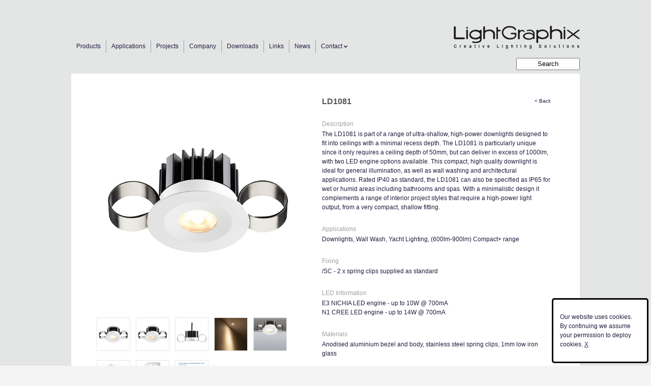

--- FILE ---
content_type: text/html; charset=UTF-8
request_url: https://lightgraphix.co.uk/prod?product=LD1081
body_size: 4669
content:
<html>
<head>
		<title>LED products manufactured in the UK | LD1081 | Lightgraphix Ltd</title>
	<meta name="description" content="UK LED light manufacturer  ">
	<meta name="keywords" content="LED, custom LED, LED Strip light, LED lights">
    <meta name="viewport" content="width=device-width, initial-scale=1.0">
	<link rel="stylesheet" href="https://maxcdn.bootstrapcdn.com/font-awesome/4.5.0/css/font-awesome.min.css">
    <link href='https://fonts.googleapis.com/css?family=Montserrat:400,700|Noto+Serif' rel='stylesheet' type='text/css'>
    <!-- Typekit link -->
    <script src="https://use.typekit.net/eim0vte.js"></script>
    <script>try{Typekit.load({ async: true });}catch(e){}</script>
	<link rel="stylesheet" type="text/css" href="https://lightgraphix.co.uk/themes/orchard/css/jquery-ui.min.css" /><link rel="stylesheet" type="text/css" href="https://lightgraphix.co.uk/themes/orchard/css/styles.css" /><link rel="stylesheet" type="text/css" href="https://lightgraphix.co.uk/themes/orchard/css/text.css" /><link rel="stylesheet" type="text/css" href="https://lightgraphix.co.uk/themes/lightgraphix/css/indexStyles.css" /><link rel="stylesheet" type="text/css" href="https://lightgraphix.co.uk/themes/lightgraphix/css/news.css" /><link rel="stylesheet" type="text/css" href="https://lightgraphix.co.uk/themes/lightgraphix/css/prod.css" /><link rel="stylesheet" type="text/css" href="https://lightgraphix.co.uk/themes/lightgraphix/css/productStyles.css" /><link rel="stylesheet" type="text/css" href="https://lightgraphix.co.uk/themes/lightgraphix/css/projectStyles.css" /><link rel="stylesheet" type="text/css" href="https://lightgraphix.co.uk/themes/lightgraphix/css/swiper.min.css" /><link rel="stylesheet" type="text/css" href="https://lightgraphix.co.uk/themes/lightgraphix/css/textStyles.css" /><link rel="stylesheet" type="text/css" href="https://lightgraphix.co.uk/themes/lightgraphix/css/x_bodyStyles.css" /><link rel="stylesheet" type="text/css" href="https://lightgraphix.co.uk/themes/lightgraphix/css/z_responsiveStyles.css" /><script src="https://lightgraphix.co.uk/themes/orchard/js/jquery-2.1.4.min.js"></script><script src="https://lightgraphix.co.uk/themes/orchard/js/jquery-ui.min.js"></script><script src="https://lightgraphix.co.uk/themes/orchard/js/script.js"></script><script src="https://lightgraphix.co.uk/themes/lightgraphix/js/bodyScript.js"></script><script src="https://lightgraphix.co.uk/themes/lightgraphix/js/cookie.js"></script><script src="https://lightgraphix.co.uk/themes/lightgraphix/js/swiper.min.js"></script><link rel="icon" type="image/x-icon" href="https://orchard.co.uk/themes/orchard/images/favicon.ico" /><link rel="icon" type="image/png" href="https://orchard.co.uk/themes/orchard/images/favicon.png" /><link rel="icon" type="image/gif" href="https://orchard.co.uk/themes/orchard/images/favicon.gif" />	

    <!-- Favicons -->
    <link rel="apple-touch-icon" sizes="57x57" href="/favicons/apple-touch-icon-57x57.png">
    <link rel="apple-touch-icon" sizes="60x60" href="/favicons/apple-touch-icon-60x60.png">
    <link rel="apple-touch-icon" sizes="72x72" href="/favicons/apple-touch-icon-72x72.png">
    <link rel="apple-touch-icon" sizes="76x76" href="/favicons/apple-touch-icon-76x76.png">
    <link rel="apple-touch-icon" sizes="114x114" href="/favicons/apple-touch-icon-114x114.png">
    <link rel="apple-touch-icon" sizes="120x120" href="/favicons/apple-touch-icon-120x120.png">
    <link rel="apple-touch-icon" sizes="144x144" href="/favicons/apple-touch-icon-144x144.png">
    <link rel="apple-touch-icon" sizes="152x152" href="/favicons/apple-touch-icon-152x152.png">
    <link rel="apple-touch-icon" sizes="180x180" href="/favicons/apple-touch-icon-180x180.png">
    <link rel="icon" type="image/png" href="/favicons/favicon-32x32.png" sizes="32x32">
    <link rel="icon" type="image/png" href="/favicons/android-chrome-192x192.png" sizes="192x192">
    <link rel="icon" type="image/png" href="/favicons/favicon-96x96.png" sizes="96x96">
    <link rel="icon" type="image/png" href="/favicons/favicon-16x16.png" sizes="16x16">
    <link rel="manifest" href="/favicons/manifest.json">
    <link rel="mask-icon" href="/favicons/safari-pinned-tab.svg" color="#5bbad5">
    <link rel="shortcut icon" href="/favicons/favicon.ico">
    <meta name="msapplication-TileColor" content="#da532c">
    <meta name="msapplication-TileImage" content="/favicons/mstile-144x144.png">
    <meta name="msapplication-config" content="/favicons/browserconfig.xml">
    <meta name="theme-color" content="#ffffff">

	<!-- Global site tag (gtag.js) - Google Analytics -->
<script async src="https://www.googletagmanager.com/gtag/js?id=UA-30777804-1"></script>
<script>
  window.dataLayer = window.dataLayer || [];
  function gtag(){dataLayer.push(arguments);}
  gtag('js', new Date());

  gtag('config', 'UA-30777804-1');
</script>


</head>
<body>
<!--  -->

<div class="overlay">
    <div id="popUp">
        <i class="overlay-left fa fa-angle-left"></i>
        <img src="#" />
        <i class="overlay-right fa fa-angle-right"></i>
    <a>Click to Close</a>
    </div>
</div>


<div class="wrap">
    <div class="header">
        <div class="logo">
            <a href="https://lightgraphix.co.uk"><img src="themes/lightgraphix/imgs/logo.png" alt="Lightgraphix Ltd Creative Lighting Solutions" height="100%"></a>
        </div>
        <div id="menu_button"><i class="fa fa-bars"></i> Menu</div>
        <div class="nav">
            <a href="products"><li>Products</li></a>
            <a href="applications"><li>Applications</li></a>
            <a href="projects"><li>Projects</li></a>
            <a href="company"><li>Company</li></a>
            <a href="downloads"><li>Downloads</li></a>
            <a href="links"><li>Links</li></a>
            <a href="news"><li>News</li></a>
            <a href="contact"><li style="border-right:none" class="">Contact <i class="fa fa-chevron-down"></i>
              <ul class="overseas-menu">
                <a href="overseas-agents"><li>Overseas Agents</li></a>
              </ul>
            </li></a>
        </div>
        <div class="breadcrumbBar">
	        <!--
	        <div id="breadcrumb">
		       	<br />
<b>Warning</b>:  Undefined array key "HTTP_REFERER" in <b>/srv/users/electriccircus/apps/lightgraphix/releases/39/themes/lightgraphix/view/common/header.php</b> on line <b>39</b><br />
				       		<a href="https://lightgraphix.co.uk/home">Home</a>
				       		&nbsp;&gt;&nbsp;				       						       		<a href="https://lightgraphix.co.uk/prod">prod</a>
				       						       			        </div>
	        -->
            <div id="quickSelect">
                <form action="quickselect" id="quickSelectForm" method="get"><input id="quickProductSelect" name="select" value="Search" /></form>
            </div>
        </div>
    </div>
    <div id="header_spacer"></div>
<script>

    $( "#menu_button" ).click(function() {
        $( ".header .nav" ).toggleClass("open");
    });

</script>

<style>
    h2 {color:#555555}
    h3 {color:#555555}
</style>

<div class="content product-internal">
    <div class="prodLeft">
        <div id="mainImage">
                        <img src="media/products/154/Image 1-1.jpg" height="100%" alt="LD1081 Lightgraphix Creative Lighting Solutions">
        </div>
        <div id="prodThumbnails">
                            <div class="thumbnail">
                    <img src="media/products/154/Image 1-1.jpg" width="100%" alt="LD1081 Lightgraphix Creative Lighting Solutions">
                </div>
                            <div class="thumbnail">
                    <img src="media/products/154/Image 2-1.jpg" width="100%" alt="LD1081 Lightgraphix Creative Lighting Solutions">
                </div>
                            <div class="thumbnail">
                    <img src="media/products/154/Image 3-1.jpg" width="100%" alt="LD1081 Lightgraphix Creative Lighting Solutions">
                </div>
                            <div class="thumbnail">
                    <img src="media/products/154/Image 4-1.jpg" width="100%" alt="LD1081 Lightgraphix Creative Lighting Solutions">
                </div>
                            <div class="thumbnail">
                    <img src="media/products/154/Image 5.jpg" width="100%" alt="LD1081 Lightgraphix Creative Lighting Solutions">
                </div>
                            <div class="thumbnail">
                    <img src="media/products/154/Diagram1.jpg" width="100%" alt="LD1081 Lightgraphix Creative Lighting Solutions">
                </div>
                            <div class="thumbnail">
                    <img src="media/products/154/Diagram2-1.jpg" width="100%" alt="LD1081 Lightgraphix Creative Lighting Solutions">
                </div>
                            <div class="thumbnail">
                    <img src="media/products/154/LD1081  TM66 results.jpg" width="100%" alt="LD1081 Lightgraphix Creative Lighting Solutions">
                </div>
                    </div>
        <div id="projects">
            <h3>Projects</h3>
            <div id="h3Div"></div>
                                    <a href="#"><h4>MY Lusine </h4></a>
                        <div class="projThumbnails">
                                                            <div class="thumbnail">
                                    <img src="media/projects/96/Image 1  zoom copy.png" width="100%" alt="MY Lusine  Lightgraphix Creative Lighting Solutions" />
                                </div>
                                                            <div class="thumbnail">
                                    <img src="media/projects/96/Image 1  zoom.png" width="100%" alt="MY Lusine  Lightgraphix Creative Lighting Solutions" />
                                </div>
                                                            <div class="thumbnail">
                                    <img src="media/projects/96/Imag 2.png" width="100%" alt="MY Lusine  Lightgraphix Creative Lighting Solutions" />
                                </div>
                                                            <div class="thumbnail">
                                    <img src="media/projects/96/img 3.png" width="100%" alt="MY Lusine  Lightgraphix Creative Lighting Solutions" />
                                </div>
                                                            <div class="thumbnail">
                                    <img src="media/projects/96/img 4.png" width="100%" alt="MY Lusine  Lightgraphix Creative Lighting Solutions" />
                                </div>
                                                            <div class="thumbnail">
                                    <img src="media/projects/96/Imag 3 zoom.png" width="100%" alt="MY Lusine  Lightgraphix Creative Lighting Solutions" />
                                </div>
                                                            <div class="thumbnail">
                                    <img src="media/projects/96/Image 2 zoom.png" width="100%" alt="MY Lusine  Lightgraphix Creative Lighting Solutions" />
                                </div>
                                                    </div>
                                </div>
    </div> <!-- End prodLeft -->

    <div class="prodRight">
        <!-- PRODUCT INFORMATION -->
        <section id="product_information">
            <a href="javascript:history.go(-1)"><div id="backButton">&lt; Back</div></a>
            <h2 style="margin-top:-5px;"><b>LD1081</b></h2>
                            <h4>Description</h4>
                <p><p>The LD1081 is part of a range of ultra-shallow, high-power downlights designed to fit into ceilings with a minimal recess depth. The LD1081 is particularly unique since it only requires a ceiling depth of 50mm, but can deliver in excess of 1000lm, with two LED engine options available. This compact, high quality downlight is ideal for general illumination, as well as wall washing and architectural applications. Rated IP40 as standard, the LD1081 can also be specified as IP65 for wet or humid areas including bathrooms and spas. With a minimalistic design it complements a range of interior project styles that require a high-power light output, from a very compact, shallow fitting.</p></p>
                                        <h4>Applications</h4>
                                <p>
                    Downlights, Wall Wash, Yacht Lighting, (600lm-900lm) Compact+ range                </p>
                                        <h4>Fixing</h4>
                <p>/SC - 2 x spring clips supplied as standard</p>
                                        <h4>LED Information</h4>
                <p>E3 NICHIA LED engine - up to 10W @ 700mA<br />N1 CREE LED engine - up to 14W @ 700mA</p>
                                        <h4>Materials</h4>
                <p>Anodised aluminium bezel and body, stainless steel spring clips, 1mm low iron glass</p>
                                        <h4>IP Rating</h4>
                <p>IP40 or IP65</p>
                                        <h4>Accessories</h4>
                <p>/HL - Honeycomb Louvre</p>
                    </section>

        <!-- DOWNLOADS -->
        <section id="product_download">
            <h3>Downloads</h3>
            <div id="h3Div"></div>
            
                                                                <a href="media/products/154/LD1081E3N1-1.pdf" target="_blank" style="text-decoration:none">
                        <div class="miniProduct">
                            <div class="miniProductInner">
                                <img src="media/downloads/imgs/pdf.jpg" alt="LD1081" width="100%">
                            </div>
                            LD1081E3N1-1 Datasheet                                                    </div>
                    </a>
                                                                                <a href="media/products/154/LD1081 Design Pack-6.zip" target="_blank" style="text-decoration:none">
                        <div class="miniProduct">
                            <div class="miniProductInner">
                                <img src="media/downloads/imgs/zip.jpg" alt="LD1081" width="100%">
                            </div>
                                                            Design Pack
                                                    </div>
                    </a>
                                                                                <a href="media/products/154/Photometric files-1.zip" target="_blank" style="text-decoration:none">
                        <div class="miniProduct">
                            <div class="miniProductInner">
                                <img src="media/downloads/imgs/photometric.jpg" alt="LD1081" width="100%">
                            </div>
                                                            Photometric LDT<br>Files
                                                    </div>
                    </a>
                                                        <a href="media/products/154/ISLD1081E3 1-1.pdf" target="_blank" style="text-decoration:none">
                    <div class="miniProduct">
                        <div class="miniProductInner">
                            <img src="media/downloads/imgs/pdf.png" alt="LD1081" width="100%">
                        </div>
                        Install Instructions
                    </div>
                </a>
                                            <a href="media/downloads/1/Constant%20Current%20Drivers%20-%20LightGraphix-%202025.pdf" target="_blank" style="text-decoration:none">
                    <div class="miniProduct">
                        <div class="miniProductInner">
                            <img src="media/downloads/1/constantCurrentDrivers.jpg" alt="LD1081" width="100%">
                        </div>
                        Drivers
                    </div>
                </a>
                    </section>

        <!-- SIMILAR PRODUCTS -->
                                <section id="product_similar">
                <h3>Similar Products</h3>
                <div id="h3Div"></div>
                                                    <a href="prod?product=LD1080" style="text-decoration:none">
                        <div class="miniProduct">
                            <div class="miniProductInner">
                                                                <img src="media/products/153/Image 1-1.jpg" alt="" width="100%">
                            </div>
                            LD1080                        </div>
                    </a>
                                    <a href="prod?product=LD1082" style="text-decoration:none">
                        <div class="miniProduct">
                            <div class="miniProductInner">
                                                                <img src="media/products/155/Image 1-1.jpg" alt="" width="100%">
                            </div>
                            LD1082                        </div>
                    </a>
                                    <a href="prod?product=LD1083" style="text-decoration:none">
                        <div class="miniProduct">
                            <div class="miniProductInner">
                                                                <img src="media/products/156/Image 1-1.jpg" alt="" width="100%">
                            </div>
                            LD1083                        </div>
                    </a>
                                    <a href="prod?product=LD1090" style="text-decoration:none">
                        <div class="miniProduct">
                            <div class="miniProductInner">
                                                                <img src="media/products/158/Image 1-2.jpg" alt="" width="100%">
                            </div>
                            LD1090                        </div>
                    </a>
                                    <a href="prod?product=LD1092" style="text-decoration:none">
                        <div class="miniProduct">
                            <div class="miniProductInner">
                                                                <img src="media/products/161/Image 1-2.jpg" alt="" width="100%">
                            </div>
                            LD1092                        </div>
                    </a>
                                    <a href="prod?product=LD1094" style="text-decoration:none">
                        <div class="miniProduct">
                            <div class="miniProductInner">
                                                                <img src="media/products/247/1LD1094TiltOn.jpg" alt="" width="100%">
                            </div>
                            LD1094                        </div>
                    </a>
                            </section>
        
    </div> <!-- End prodRight -->
</div>



<script>
    $(document).ready(function() {

        // Variables
        var count = 0;
        var index = 0;
        var src = null;
        var childimages = [];

        // Find all thumbnail images, assign index number and make array
        $(".thumbnail").each(function(){
            $(this).data("index", count);
            var temp_src = $(this).children('img').attr("src");
            count ++;
            childimages.push(temp_src);
        });

        // Click functionality
        $(".thumbnail").click(function() {
            index = $(this).data("index");
            navHide();
            src = childimages[index];

            if ($("#mainImage").children('img').attr('src') != src)
            {
                if ($(window).scrollTop() > 100)
                {
                    $(".overlay").children("#popUp").children("img").attr('src', src);
                    $(".overlay").fadeIn(500);
                }
                else
                {
                    $("#mainImage").children('img').stop().fadeOut(500,function() {
                        $(this).attr('src', src);
                        $(this).stop().fadeIn(500);
                    });
                }
            }
            else
            {
                if ($(window).scrollTop() > 100)
                {
                    $(".overlay").children("#popUp").children("img").attr('src', src);
                    $(".overlay").fadeIn(500);
                }
            }

        });

        // Close overlay
        $(".overlay").click(function() {
            $(".overlay").fadeOut(500);
        });

        /* Overlay navigation */
        $(".overlay-left").click(function() {
            event.stopPropagation()
            index --;
            galleryNav();
        });
        $(".overlay-right").click(function() {
            event.stopPropagation()
            index ++;
            galleryNav();
        });
        $(document).keydown(function(e) {
            switch(e.which) {
                case 37: // left
                    if (index != 0) {
                        index --;
                        galleryNav();
                    }
                    break;

                case 39: // right
                    if ((index + 1) != childimages.length) {
                        index ++;
                        galleryNav();
                    }
                    break;
                default: return; // exit this handler for other keys
            }
        });


        /* Navigation */
        function galleryNav() {
            navHide();
            src = childimages[index];
            $(".overlay").children("#popUp").children("img").attr('src', src);
        }

        function navHide (){
            if (index == 0) {
                $(".overlay-left").css({"display":"none"});
            } else {
                $(".overlay-left").css({"display":"block"});
            }
            if ((index + 1) == childimages.length) {
                $(".overlay-right").css({"display":"none"});
            } else {
                $(".overlay-right").css({"display":"block"});
            }
        }

    });
</script>


    <div class="footer">
    	<p class="social--media"><a href="https://www.instagram.com/lightgraphix/" target="_blank"><i class="fa fa-instagram"></i></a><a href="https://www.linkedin.com/company/lightgraphix" target="_blank"><i class="fa fa-linkedin-square"></i></a></p>
        <p>Copyright &copy; LightGraphix 2026 | Website by <a href="http://www.klickntap.com">Apple Pear</a></p>
    </div>

</div> <!-- End wrap div -->

<script src="https://lightgraphix.co.uk/themes/lightgraphix/js/cookie.js"></script>
<script>
    $(document).ready(function() {
        $("input#quickProductSelect").click(function() {
            $(this).val('');
            $(this).animate({width:'200px'});
        });
        $("input#quickProductSelect").blur(function() {
            $(this).val('Search');
            $(this).animate({width:'125px'});
        });
        $("li").hover(function() {
            $(this).stop().animate({
                backgroundColor:'#d0d0d0'
            },200);
        },function() {
            $(this).stop().animate({
                backgroundColor:'transparent'
            },200);
        });
        $("#back").click(function() {
            window.location.href = document.referrer;
        });
    });

    $(window).scroll(function() {
        performScroll();
    });
</script>
<script>
 var mySwiper = new Swiper ('.swiper-container', {
   autoplay:true,
   loop: true,
   navigation: {
      nextEl: '.swiper-button-next',
      prevEl: '.swiper-button-prev',
    },
    pagination: {
      el: '.swiper-pagination',
      clickable: true
    }
 })
 </script>
<script defer src="https://static.cloudflareinsights.com/beacon.min.js/vcd15cbe7772f49c399c6a5babf22c1241717689176015" integrity="sha512-ZpsOmlRQV6y907TI0dKBHq9Md29nnaEIPlkf84rnaERnq6zvWvPUqr2ft8M1aS28oN72PdrCzSjY4U6VaAw1EQ==" data-cf-beacon='{"version":"2024.11.0","token":"caa7bc82acaf44f1bb8e7cd4e0f1fd4f","r":1,"server_timing":{"name":{"cfCacheStatus":true,"cfEdge":true,"cfExtPri":true,"cfL4":true,"cfOrigin":true,"cfSpeedBrain":true},"location_startswith":null}}' crossorigin="anonymous"></script>
</body>
<script>
$('li').click(function() { if ($(this).children('ul').css('display') == 'none') { $(this).children('ul').css('display','block'); } else { $(this).children('ul').css('display','none'); } });
</script>
</html>

--- FILE ---
content_type: text/css
request_url: https://lightgraphix.co.uk/themes/orchard/css/styles.css
body_size: 344
content:
@charset "utf-8";
/* CSS Document */

html, body {
	background-color: #f4f4f4;
	margin: 0;
	padding: 0;
	text-align: center;
}

.breaker { width: 100%; height: 0; border-top:solid 1px #e9e9e9; margin: 30px 0px; }

/*
body {
	background-image: url('../images/background.png');
	background-position: right bottom;
	background-repeat: no-repeat;
	background-size: contain;
}
*/

#notification-bar {
    position: fixed;
    width: 100%;
    border-bottom: solid 1px #aaa;
    background-color: #f4f4f4;
    color: #222;
    line-height: 50px;
    font-size: 14px;
    z-index: 1000;
}

#nav {
	height: 90px;
	padding-top: 10px;
	width: 100%;
	background-image: url('../images/white-80.png');
	background-repeat: repeat;
	border-bottom: solid 1px #aaa;
}

#container {
	width:90%;
	margin:0 auto;
	min-width: 400px;
	max-width: 1000px;
	background-color: #fff;
	border:solid 1px #aaa;
	padding:2.5% 0%;
}

#container-top {
	padding-bottom: 10%;
}

.container-inner {
	width: 44%;
	padding: 2.5%;	
	display: -moz-inline-stack;
    display: inline-block;
    vertical-align: top;
    zoom: 1;
    *display: inline;
}

.container-inner#left {
	border-right: solid 1px #e9e9e9;
}

.container-inner#right {
	text-align: center;
}

/* GALLERY STYLES */

.simple-gallery {
	width: 100%;
}

.simple-gallery-image {
	width: 200px;
	height: 200px;
	display: -moz-inline-stack;
    display: inline-block;
    vertical-align: top;
    zoom: 1;
    *display: inline;
    text-decoration: none !important;
    border:solid 1px #e9e9e9;
    margin-right: 10px;
}

.simple-gallery-image img { width: 100%; }

/* TOP MENU SETTINGS  */

#permission-nav {
	width: 100%;
	height: 40px;
	background-color: #444;
	-moz-box-shadow: 3px 3px 4px #000;
	-webkit-box-shadow: 3px 3px 4px #000;
	box-shadow: 3px 3px 4px #000;
	-ms-filter: "progid:DXImageTransform.Microsoft.Shadow(Strength=4, Direction=135, Color='#000000')";
	filter: progid:DXImageTransform.Microsoft.Shadow(Strength=4, Direction=135, Color='#000000');
}

#permission-nav .permission-link.permission-nav {
	float: right;
	color: #fff !important;
	line-height: 40px;
	margin-right: 30px;
}

#permission-nav .permission-link.permission-nav:hover { color: #e0e0e0 !important; }


#permission-nav .permission-link.permission-nav i {
	margin-right: 5px;	
	font-size: 18px;
}



--- FILE ---
content_type: text/css
request_url: https://lightgraphix.co.uk/themes/orchard/css/text.css
body_size: 21
content:
@charset "utf-8";
/* CSS Document */

@font-face {
    font-family: 'caviar_dreams';
    src: url('../fonts/caviardreams-webfont.eot');
    src: url('../fonts/caviardreams-webfont.eot?#iefix') format('embedded-opentype'),
         url('../fonts/caviardreams-webfont.woff') format('woff'),
         url('../fonts/caviardreams-webfont.ttf') format('truetype'),
         url('../fonts/caviardreams-webfont.svg#caviar_dreamsregular') format('svg');
    font-weight: normal;
    font-style: normal;

}

html, body {
	font-family: 'Verdana', sans-serif;
	font-size: 14px;
}

h1, h3, h4, h5, h6 {
	font-family: 'caviar_dreams',sans-serif;
	color: #89ae26;
	font-weight: 300;
}

h1 {
	font-size: 45px;
}

h2 {
	font-family: 'Verdana', sans-serif;
	font-size: 14px;
	text-transform: uppercase;
	letter-spacing: 2px;	
	color: #444;
	font-weight: 300;
}

p.thin {
	margin: 0 auto;
	width: 400px;
	text-align: justify;
	line-height: 30px;
}

p.center {
	text-align: center;
}

a { color: #89ae26; }

.smallText {
	font-size: 12px;
}

#copyright {
	width:90%;
	margin:0 auto;
	min-width: 400px;
	max-width: 1000px;
	font-size: 11px;
	color: #888;
}

--- FILE ---
content_type: text/css
request_url: https://lightgraphix.co.uk/themes/lightgraphix/css/indexStyles.css
body_size: -129
content:
.indexImg {
    width: 100%;
    margin-bottom:30px;
    padding-bottom: 50%;
}

.indexImg .indexImgInner {
    width: 100%;
    position: absolute;
}

.indexContent {
    width: 100%;
    background-color: white;
    padding-bottom: 20px;
}

.indexContent #description {
    width: 40%;
    margin-left: 5%;
    display: -moz-inline-stack;
    display: inline-block;
    vertical-align: top;
    zoom: 1;
    *display: inline;
}

.indexContent #news {
    width: 40%;
    margin-left: 5%;
    display: -moz-inline-stack;
    display: inline-block;
    vertical-align: top;
    zoom: 1;
    *display: inline;
}

.newsStory {
    width: 100%;
    margin-bottom: 20px;
    height: 80px;
}

.newsStory .newsImg {
    width: 80px;
    height: 80px;
    background-color: #fff;
    float: left;
    margin-right: 10px;
    border:solid 1px #e9e9e9;
    overflow: hidden;
}

.newsStory .newsText {
    width: auto;
    font-size: 10px;
    line-height: 15px;
    padding-top: 0px;
}

.indexImg img {
    max-width: 100%;
}

--- FILE ---
content_type: text/css
request_url: https://lightgraphix.co.uk/themes/lightgraphix/css/news.css
body_size: 127
content:
.newsStory  {
    width: 100%;
    margin-bottom: 30px;
    margin-top: 0px;
}

.newsTime {
    color:#888;
    font-size: 10px;
}

.news-item #title, .newsStory #title {
    width: 90%;
    background-color: #fff;
    font-family: 'Noto Serif', serif;
    font-size: 25px;
    line-height: 30px;
    padding: 10px 5%;
}

.news-item #image, .newsStory #image {
    width: 100%;
    padding-right: 10%;
}

.news-item #image img, .newsStory #image img {
    width: 100%;
}

.news-item #text, .newsStory #text {
    width: 90%;
    background-color: #fff;
    font-size: 12px;
    line-height: normal;
    padding: 10px 5%;
}

.news-item #readMore, .newsStory #readMore {
    background-color: #fff;
    width: 90%;
    padding: 3px 5%;
    text-align: right;
    color:#0099cc;
}

.storyBox {
    margin: 0 auto;
    width: 100%;
}

.storyTitle {
    font-family: 'Noto Serif', serif;
    font-size: 25px;
    line-height: 30px;
}

.storyBox #newsStory {
    width: 100%;
    background-color: #fff;
    font-size: 12px;
    line-height: 30px;
    padding: 5%;
    min-height: 50%;
}

.storyBox #nextPrev {
    margin: 50px 0px 10px 0px;
    background-color: #fff;
    height: 30px;
    color: #0099cc;
}

.storyBox .newsClick {
    width: 90px;
    height: 90px;
    border: 1px solid #e9e9e9;
    display: -moz-inline-stack;
    display: inline-block;
    vertical-align: top;
    zoom: 1;
    *display: inline;
    margin: 15px 15px 0px 0px;
    overflow: hidden;
}

.newsClick:hover {
    cursor: pointer;
}

/** New styles ***/

.news-item {
    display: inline-block;
    width: 33.333%;
    padding: 10px 10px 30px;
    vertical-align: top;
    box-sizing: border-box;
    font-size: 13px;
}

.newsImg img {width: 100%;}

#news-page .basicContent {background-color: #e4e5e5; font-size: 0px;}

#news-image-wrap {max-width: 600px; margin: 0 auto;}
#news-image-wrap .mainImg {overflow: hidden;}


--- FILE ---
content_type: text/css
request_url: https://lightgraphix.co.uk/themes/lightgraphix/css/prod.css
body_size: -87
content:
.prodLeft {
    width: 40%;
    margin-left: 5%;
    display: -moz-inline-stack;
    display: inline-block;
    vertical-align: top;
    zoom: 1;
    *display: inline;
    padding-top: 5%;
}

.prodRight {
    width: 45%;
    margin-left: 4%;
    display: -moz-inline-stack;
    display: inline-block;
    vertical-align: top;
    zoom: 1;
    *display: inline;
    padding-top: 5%;
}

#mainImage {
    overflow: hidden;
    width: 100%;
    height: 400px;
    margin-bottom: 30px;
}

#mainImage img {
    width: 100%;
    height: auto;
    position: relative;
    top: 50%;
    transform: translateY(-50%);
}

#prodThumbnails {
    margin-bottom: 20px;
}

.projThumbnails {
  margin-top: 15px;   
}

.thumbnail {
    height: 66px;
    width: 66px;
    margin-right: 8px;
    margin-bottom: 18px;
    display: -moz-inline-stack;
    display: inline-block;
    vertical-align: top;
    zoom: 1;
    *display: inline;
    border:solid 1px #e4e5e5;
}

.thumbnail:hover{
    cursor: pointer;
    border-color: #9e9fa3
}

.prodLeft #projects .thumbnail {margin-bottom: 10px;}
.prodLeft #projects h4 {margin-top: 20px;}

--- FILE ---
content_type: text/css
request_url: https://lightgraphix.co.uk/themes/lightgraphix/css/productStyles.css
body_size: 515
content:
.overlay {
    position: fixed;
    z-index: 100000000;
    background-image: url('../imgs/headerBk.png');
    background-repeat: repeat;
    display: none;
    width: 100%;
    height: 100%;
} 

.overlay #popUp {
    width: 440px;
    height: 460px;
    border:solid 1px #888;
    background-color: #fff;
    margin: 0 auto;
    -moz-box-shadow: 3px 3px 8px #888;
    -webkit-box-shadow: 3px 3px 8px #888;
    box-shadow: 3px 3px 8px #888;
    -ms-filter: "progid:DXImageTransform.Microsoft.Shadow(Strength=8, Direction=135, Color='#888888')";
    filter: progid:DXImageTransform.Microsoft.Shadow(Strength=8, Direction=135, Color='#888888');
    position: relative;
    top: 50%;
    transform: translateY(-50%);
}

.overlay #popUp img {
    width: 100%;   
}
.overlay #popUp i {
    position: absolute;
    top: 50%;
    font-size: 70px;
    left: -40px;
    transform: translateY(-50%);
    cursor: pointer;
}
.overlay #popUp i:nth-child(3) {left: auto; right: -40px;}

.sideNav {
    width: 220px;
    height: 100%;
    position: fixed;
    padding: 20px 0px;
    line-height: 23px;
}
.sideNav a {text-decoration: none !important;}

.sideNavBk {
    width: 220px;
    height: 100%;
    background-color: #d4d7d8;
    float: left;
}

.sideNavItem {
    line-height: 25px;
    padding-left: 20px;
    -webkit-transition: background-color 0.3s;
    -moz-transition: background-color 0.3s;
    -o-transition: background-color 0.3s;
    transition: background-color 0.3s;
}
.sideNavItem:hover {background-color: #e9e9e9;}

.navContent {
    margin-left: 220px;
    padding:40px;
    background-color: #fff;
    min-height: 50%;
    /*padding-bottom: 200px;*/
}

.productSection {
    width: 100%;
    height: auto;
    margin-top: 30px;
}
.productSection a {text-decoration: none !important;}

.productBox {
    width:120px;
    height: 140px;
    display: -moz-inline-stack;
    display: inline-block;
    vertical-align: top;
    zoom: 1;
    *display: inline;   
    margin: 10px 15px 35px 0px;
    font-size: 10px;
}

.productBox:hover {cursor: pointer;}

.productBox .inner {
    height: 120px;
    width:120px;
    background-color: #e9e9e9;
    position: relative;
    overflow: hidden;
}

.productBox #image {
    width: 120px;
    height: 120px;
    position: absolute;
    z-index: 1;
}

.productBox #new {
    width: 120px;
    height: 120px;
    position: absolute;
    z-index: 2;
}

.productBox #description {
    width: 110px;
    height: 110px;
    padding: 5px;
    position: absolute;
    z-index: 3;
    margin-top: 121px;
    color: #fff;
    background-image: url('../imgs/blackBk.png');
    font-size: 11px;
    line-height: 13px;
    -webkit-transition: margin-top 0.7s;
    -moz-transition: margin-top 0.7s;
    -o-transition: margin-top 0.7s;
    transition: margin-top 0.7s;
}
.productBox:hover #description {margin-top: 0;}

.miniProduct {
    width: 80px;
    height: 90px;
    display: -moz-inline-stack;
    display: inline-block;
    vertical-align: top;
    zoom: 1;
    *display: inline;   
    margin-right: 6px;
    margin-bottom: 20px;
    font-size: 10px;
    letter-spacing: -1px;
}

.miniProductInner {
    width: 78px;
    height: 78px;
    overflow: hidden;
    border:solid 1px #e9e9e9;
}

p.product-description {
    font-size: 11px;
}

.product-internal {background-color: white; padding-bottom: 40px;}

--- FILE ---
content_type: text/css
request_url: https://lightgraphix.co.uk/themes/lightgraphix/css/projectStyles.css
body_size: -81
content:
.project {
    width:175px;
    height: 195px;
    margin: 15px 45px;
    margin-left: 0px;
     display: -moz-inline-stack;
    display: inline-block;
    vertical-align: top;
    zoom: 1;
    *display: inline; 
    font-size: 10px;
}

.project:hover {
    cursor: pointer;
}

.projectThumbnail {
    background-color: #e9e9e9;
    width: 175px;
    height: 175px;
    overflow: hidden;
    position: relative;
}
 
.projectThumbnail #projectImage {
    position: absolute;
    z-index: 1;
    width: 175px;
    height: 175px;
}

.projectThumbnail #projectDescription {
    padding: 15px;
    position: absolute;
    z-index: 2;
    color: #fff;
    background: url('../imgs/blackBk.png');
    font-size: 10px;
    line-height: 13px;
    width: 145px;
    height: 145px;
    margin-top: 176px;
    -webkit-transition: margin-top 0.7s;
    -moz-transition: margin-top 0.7s;
    -o-transition: margin-top 0.7s;
    transition: margin-top 0.7s;
}
.projectThumbnail:hover #projectDescription {
    margin-top: 0;
}

.projects-page a {text-decoration: none !important;}

--- FILE ---
content_type: text/css
request_url: https://lightgraphix.co.uk/themes/lightgraphix/css/textStyles.css
body_size: -164
content:


body {
    font-family: 'verdana', sans-serif;
    font-size: 12px;
    color:#221e3f;
    line-height: 18px;
}

a {color: inherit; text-decoration: none;}
a:visited {color: inherit; text-decoration: none;}
a:active {color: inherit; text-decoration: none;}
a:hover {color: inherit; text-decoration: underline;}

a li {
    text-decoration: none;
}

a li:hover {
    background-color: #e9e9e9
}

h2 {
    font-size:16px;
    line-height: 20px;
    font-weight: 100;
    font-family: inherit;
    color: inherit;
    text-transform: none;
    letter-spacing: normal;
}

h3 {
    font-size:14px;
    line-height: 12px;
    font-weight: 100;
    margin-top: 40px;
    font-family: inherit;
    color: inherit;
}

h4 {
    font-size:12px;
    line-height: 8px;
    font-weight: 100;
    margin-bottom: -5px;
    margin-top: 30px;
    color: #9e9fa3;
    font-family: inherit;
}


--- FILE ---
content_type: text/css
request_url: https://lightgraphix.co.uk/themes/lightgraphix/css/x_bodyStyles.css
body_size: 1284
content:
#permission-nav {display: none;}

html,body {
    min-height:100%;
}

.underline { text-decoration: underline; }
.map--point{display: block;}
.map--point:hover {text-decoration: none; cursor: pointer; }
.map--point > p:first-child{font-weight: bold;}
.map--point--container{padding: 8px;}
.map--point--container.active{background: #e4e5e5;}
address{font-style: normal;}
.map--point--container .element{padding-left: 15px !important;position: relative;}
.map--point--container .element::before{font-family: "FontAwesome";position: absolute; left: 0;}
.country::before{content: '\f0ac';}
.tel::before{content: '\f095';}
address::before{content: '\f041';}
.email { text-decoration: underline; font-weight: bold;}
.email::before{content: '\f0e0';}
#resetMe{float: right;border: 1px solid #555;padding: 10px 20px;margin-bottom: 0;transition: all 0.5s;}
#resetMe:hover{color: white;}
#addressInput{border:  1px solid #555;padding: 10px;width: 180px;}

#map {
    height: 50%;
}

* {
    box-sizing: border-box;
}

.overseas-menu {
  display: none;
  position: absolute;
  left: 0;
  margin: 0;
  padding: 7px 0;
  width: 180px;
}

.overseas-menu li {
    border: none !important;
}

.nav .fa.fa-chevron-down {
  font-size: 8px;
  transition: transform 250ms ease;
}

.nav a:hover { text-decoration: none !important}

.nav .fa.fa-chevron-down:before {
    position: absolute;
    top: 8px;
    transition: transform 250ms ease;
    transform-origin: center center;
}

.nav li:hover ul { display: block; }

.nav li:hover .fa.fa-chevron-down:before {
  transform:rotateZ(180deg);
}

.nav li { position: relative;}

.nav li.active ul { display: block;}
.nav li.active .fa.fa-chevron-down:before { transform:rotateZ(180deg); }

div#cookie-law {
    position: absolute;
    background-color: #fff;
    border: solid 3px #000;
    border-radius: 5px;
    width: 190px;
    z-index: 100;
    bottom: 5;
    right: 5;
    text-align: left;
    padding: 1%;
}
div#cookie-law a { text-decoration: underline !important; }

.hidden { display: none;}
.gm-style-mtc, .gm-fullscreen-control, .gm-svpc {
    display: none;
}
.gmnoprint div:nth-child(1), .gm-svpc {
    transform: scale(0.8);
}
body {
    margin: 0;
    padding: 0;
    background-color: #e4e5e5;
    text-align: center;
}

#backButton {
    float: right;
    font-size: 10px;
}

.basicContent {
    padding: 5%;
    background-color: #fff;
}

#horzDiv {
    width: 100%;
    height: 0px;
    border-top: solid 1px #9e9fa3;
    margin: 0 auto;
    margin: 20px 0px;
}

#h3Div {
    width: 100%;
    height: 0px;
    border-top:solid 1px #e4e5e5;
    margin: 0px;
    margin-top: -8px;
    margin-bottom: 20px;
}

a img {
    border:none;
}

.wrap {
    position: relative;
    max-width:1000px;
    padding-bottom: 100px;
    margin: 0 auto;
    height: auto;
    margin-top: 0px;
}

.header {
    position: fixed;
    z-index: 10;
    width: 100%;
    max-width: 1000px;
    margin: 0 auto;
    box-sizing: border-box;
    padding: 50px 0 5px;
    background-color: #e4e5e5;
}

#header_spacer {height: 145px;}

.header .nav {
    float: left;
    height: auto;
    width: auto;
    margin-top: 29px;
    -webkit-transition: height 0.7s;
    -moz-transition: height 0.7s;
    -o-transition: height 0.7s;
    transition: height 0.7s;
}
.header .nav.open {height: 280px;}

.nav li {
    line-height: 25px;
    padding: 0px 10px;
    border-right:solid 1px #9e9fa3;
    list-style: none;
    float: left;
    -webkit-transition: background-color 0.3s;
    -moz-transition: background-color 0.3s;
    -o-transition: background-color 0.3s;
    transition: background-color 0.3s;
}
.header .nav li:hover {
    background-color: #d0d0d0 !important;
}

.header .logo {
    float: right;
    height: 47px;
}


.breadcrumbBar {
    z-index: 11;
    margin: 0 auto;
    width: 100%;
    height: 35px;
    padding-top: 5px;
    clear: both;
}

.breadcrumbBar #breadcrumb {
    float: left;
    height: 100%;
    margin-left: 10px;
    font-size: 10px;
    line-height: 45px;
}

.breadcrumbBar #quickSelect {
    float: right;
    height: 100%;
}

#quickSelect input {
    width: 125px;
    line-height: 20px;
    margin: 5px 0px 0px 0px;
    padding: 0px 10px;
    text-align: center;
}

.content {
    position: static;
    width: 100%;
    margin: 0 auto;
    text-align: left;
    min-height: 500px;
    background-color: #d4d7d8;
}

.footer {
    width: 100%;
    margin: 0 auto;
    line-height: 20px;
    text-align: right;
    margin-top: 20px;
    position: relative;
    z-index: 100;
}

.newsButton {
    padding: 3px 5px;
    background-color: #e9e9e9;
    border:solid 1px #9e9fa3;
    display: inline-block;
}

.newsButton:hover {
    background-color: #e0dddd
}

.linkPage {
    display: none;
}

#clientList {
    width:100%;
    text-align:center;
    padding:20px 0px;
}

#clientList ul {
    list-style-type: none;
    margin: 0;
    padding: 0;
    -moz-column-count: 4;
    -moz-column-gap: 20px;
    -webkit-column-count: 4;
    -webkit-column-gap: 20px;
    column-count: 4;
    column-gap: 20px;
}
#clientList ul li {margin: 12px 0;}

#menu_button {display: none; margin-top: 20px;}

#links-mobile-nav { display: none; text-align: center;}
#links-mobile-nav a {
    display: inline-block;
    background-color: lightgray;
    margin: 20px;
    padding: 7px 12px;
}
#search-results {
    text-align: left;
}

.basicContent form {
    border: solid 1px #e9e9e9;
    padding: 4% 5%;
}

.basicContent form p.input {
    height: 34px;
}

.basicContent form label {
    position: absolute;
    width: 130px;
}

.basicContent form input {
    margin-left: 130px;
    padding: 6px;
    width: 200px;
    font-size: 13px;
}

.basicContent form button {
    width: 200px;
    margin-left: 130px;
    padding: 1%;
    background-color: #222;
    color: #fff;
    border: none;
    border-radius: 5px;
    font-size: 13px;
}
button:hover { cursor: pointer; background-color: #555;}
.footer p{
    float: left;
    width: 50%;
    margin-top: 0px;
}
.social--media{
    text-align: left;
}
.social--media i{
    margin-right: 15px;
    font-size: 23px;
    color: #343434;
    transition: all 0.5s;
}
.social--media i:hover{
    color: #d0d0d0;
}

.product-internal {
    background-color: white;
    padding-bottom: 40px;
}

.swiper-container { margin-bottom: 40px; }
.swiper-wrapper { height: auto !important; }

.swiper-pagination-bullet {
    background: transparent;
    border: solid 1px #fff;
    width: 8px;
    height: 8px;
    opacity: 1;
}
.swiper-pagination-bullet-active { background-color: #fff; }

.swiper-button-next, .swiper-button-prev { color: #fff !important; }

.swiper-button-next:after, .swiper-container-rtl .swiper-button-prev:after, .swiper-button-prev:after, .swiper-container-rtl .swiper-button-next:after { font-size: 22px; }


--- FILE ---
content_type: text/css
request_url: https://lightgraphix.co.uk/themes/lightgraphix/css/z_responsiveStyles.css
body_size: 69
content:
@media (max-width: 900px) {
    .header {position: static; padding: 40px 20px;}
    #header_spacer {display: none;}
    .header .logo {float: none;}
    .header .nav {float: none;}
    .nav li {float: none; display: inline-block;}
    .sideNav {position: static; width: auto; height: auto; text-align: center; padding: 20px; display: none;}
    .sideNavItem {display: inline-block; padding: 5px 10px; width: 170px;}
    .navContent {margin: 0;}
    .footer {width: 96%; padding: 0 2%;}
    #clientList ul {
        -moz-column-count: 3;
        -moz-column-gap: 20px;
        -webkit-column-count: 3;
        -webkit-column-gap: 20px;
        column-count: 3;
        column-gap: 20px;
    }
    .indexContent #description,.indexContent #news {
        width: 90%;
        margin: 5%;
    }
    
    .prodLeft, .prodRight { width: 90%; margin: 0 5%; }
    #prodThumbnails {text-align: center;}
    
    .news-item { width: 50%; }
    
    .breadcrumbBar #quickSelect {float: none; padding-top: 5px;}
    
    #links-mobile-nav {display: block;}
    
}

@media (max-width: 600px) {
    
    #menu_button {display: block;}
    .header .nav {margin: 0 !important; overflow: hidden; height: 0;}
    .nav li {float: none; display: block; border: 0; padding: 10px 0 0;}
    .sideNavItem {width: 100%;}
    #clientList ul {
        -moz-column-count: 2;
        -moz-column-gap: 20px;
        -webkit-column-count: 2;
        -webkit-column-gap: 20px;
        column-count: 2;
        column-gap: 20px;
    }
    .newsStory {margin: 60px 0; height: auto;}
    .news-item { width: 100%; }
    
    #mainImage {height: auto;}
    #mainImage img {position: static; transform: none;}
}

--- FILE ---
content_type: text/javascript
request_url: https://lightgraphix.co.uk/themes/orchard/js/script.js
body_size: 600
content:
// Reorder gallery functionality
function reorderGallery()
{
    
    console.log('Function | reorderGallery()');
    
    // Variables
	var images = [];
	var html = '';
    
    // Find images in gallery element
	$(".media-file").each(function() {
		var offset = $(this).offset().left;
		var id = $(this).attr('id');
		images.push({v:offset, k: id});
	});
    
    // Sort by position
	images.sort(function(a,b){
        if(a.v > b.v){ return 1; }
        if(a.v < b.v){ return -1; }
        return 0;
	});
    
    // Generate new html for gallery
	$.each(images, function(k, v) {
		html = html + '<div class="media-file Images" id="' + v['k'] + '" >';
		var img = $(".media-file#" + v['k']).html();
		html = html + img;
		html = html + '</div>';
	});
    
    // Update gallery element with new html
	$("#gallery-editor").html(html);
    
    // Update form input with images in new order
	var newImages = '';
	$('#gallery-editor').children('.media-file').each(function() {
		var thisFile = $(this).children('.media-file-title').text();
		newImages = newImages + ',' + thisFile;
		$(this).draggable({
			containment: "parent",
		});
	});
	newImages = newImages.substr(1);
	$("input#images").val(newImages);
	$("input#Images").val(newImages);
    
}


function reorderGalleryInit(){
    
    console.log('Function | reorderGalleryInit()');
    
    // Variables
    var galleryEditorElement = document.getElementById('gallery-editor');
    var galleryEditorChildren = galleryEditorElement.getElementsByClassName('media-file');
    
    // Loop through children
    for (i = 0; i < galleryEditorChildren.length; i++) {
        var thisChild = galleryEditorChildren[i];
        $(thisChild).draggable({
            containment: "parent",
        });
    }
    
}


function reorderDownloads()
{
	var images = [];
	$(".media-file.Downloads").each(function() {
		var offset = $(this).offset().left;
		var id = $(this).attr('id');
		images.push({v:offset, k: id});
	});
	
	images.sort(function(a,b){
	   if(a.v > b.v){ return 1}
	    if(a.v < b.v){ return -1}
	      return 0;
	});
	
	html = '';
	$.each(images, function(k, v) {
		html = html + '<div class="media-file Downloads" id="' + v['k'] + '" >';
		var img = $(".media-file.Downloads#" + v['k']).html();
		html = html + img;
		html = html + '</div>';
	});
	
	$("#download-editor").html(html);
	var newImages = '';
	$('#download-editor').children('.media-file.Downloads').each(function() {
		var thisFile = $(this).children('.media-file-title').text();
		newImages = newImages + ',' + thisFile;
		$(this).draggable({
			containment: "parent",
		});
	});
	newImages = newImages.substr(1);
	$("input#Downloads").val(newImages);
}

function reorderInstructions()
{
	var images = [];
	$(".media-file.Instructions").each(function() {
		var offset = $(this).offset().left;
		var id = $(this).attr('id');
		images.push({v:offset, k: id});
	});
	
	images.sort(function(a,b){
	   if(a.v > b.v){ return 1}
	    if(a.v < b.v){ return -1}
	      return 0;
	});
	
	html = '';
	$.each(images, function(k, v) {
		html = html + '<div class="media-file Instructions" id="' + v['k'] + '" >';
		var img = $(".media-file.Instructions#" + v['k']).html();
		html = html + img;
		html = html + '</div>';
	});
	
	$("#instructions-editor").html(html);
	var newImages = '';
	$('#instructions-editor').children('.media-file.Instructions').each(function() {
		var thisFile = $(this).children('.media-file-title').text();
		newImages = newImages + ',' + thisFile;
		$(this).draggable({
			containment: "parent",
		});
	});
	newImages = newImages.substr(1);
	$("input#Instructions").val(newImages);
}

function addImage()
{
	if (confirm('Performing this action will save your current progress. Are you sure you want to do this?')) 
	{
		$("input#addimage").val('true');
		$("form#content-form").submit();
	}
}

function deleteImage(image)
{
	if (confirm('Are you sure you want to delete this image?')) 
	{
		var images = $("input#Images").val().split(",");	
		
		var index = images.indexOf(image);
		if (index > -1) {
		    images.splice(index, 1);
		 	images = images.join(',');
		 	   
		 	$("input#Images").val(images);
		 	$("form#content-form").submit();
	 	}
 	}
}


function addDownload()
{
	if (confirm('Performing this action will save your current progress. Are you sure you want to do this?')) 
	{
		$("input#adddownload").val('true');
		$("form#content-form").submit();
	}
}

function deleteDownload(file)
{
	if (confirm('Are you sure you want to delete this file?')) 
	{
		var files = $("input#Downloads").val().split(",");	
		
		var index = files.indexOf(file);
		if (index > -1) {
		    files.splice(index, 1);
		 	files = files.join(',');
		 	   
		 	$("input#Downloads").val(files);
		 	$("form#content-form").submit();
	 	}
 	}
}

function addInstructions()
{
	if (confirm('Performing this action will save your current progress. Are you sure you want to do this?')) 
	{
		$("input#addinstructions").val('true');
		$("form#content-form").submit();
	}
}

function deleteInstructions(file)
{
	if (confirm('Are you sure you want to delete this file?')) 
	{
		var files = $("input#Instructions").val().split(",");	
		
		var index = files.indexOf(file);
		if (index > -1) {
		    files.splice(index, 1);
		 	files = files.join(',');
		 	   
		 	$("input#Instructions").val(files);
		 	$("form#content-form").submit();
	 	}
 	}
}

--- FILE ---
content_type: text/javascript
request_url: https://lightgraphix.co.uk/themes/lightgraphix/js/bodyScript.js
body_size: 192
content:
function scrollImages(count)
{


}

function scrollToDownload(id)
{
    var offset = $(".downloadDiv#" + id).offset().top;
    var scroll = $(window).scrollTop();

    $('html, body').stop().animate({
       scrollTop:offset - 215
    },2000, 'easeOutQuint');

    $(".sideNavItem").each(function() {
        $(this).stop().animate({
           backgroundColor:'transparent'
        });
    });

}
// Function of removing last line of in data csv file
function removelastline()
{
  array.removelastline(); //returns array of data file
  var addresses = [];

  addresses.removelastline(); //remove last line from array
}

function scrollto(id)
{

    console.log('Function: | scrollto');

    var offset = $(".productSection#" + id).offset().top;
    var scroll = $(window).scrollTop();

    $('html, body').stop().animate({
       scrollTop:offset - 215
    },2000, 'easeOutQuint');

    $(".sideNavItem").each(function() {
        $(this).stop().animate({
           backgroundColor:'transparent'
        });
    });

}

function performScroll()
{
        var sideNavHeight = parseInt($(".sideNav").height());
        var headerHeight = parseInt($(".header").height());
        var windowScroll = parseInt($(window).scrollTop());
        var navContentHeight = parseInt($('.navContent').height());


        $(".productSection").each(function() {

            var windowScroll = parseInt($(window).scrollTop());
            var thisOffset = $(this).offset().top;
            var thisHeight = parseInt($(this).height());
            var id = $(this).attr('id');



            if ((windowScroll + 250) > (thisOffset) && (windowScroll + 250) < (thisOffset + (thisHeight + 100)))
            {
                $(".sideNavItem").each(function() {
                    $(this).stop().animate({
                        backgroundColor:'#d4d7d8',
                        color:'#221e3f'
                    },2000, 'easeOutQuint');
                });

                console.log(id);

                $(".sideNavItem#" + id).stop().animate({
                    backgroundColor:'#d4d7d8',
                    color:"#0099CC"
                });
            }

        });

}

function linkChange(id)
{
    $(".linkPage").each(function() {
       $(this).css('display','none');
    });

    $(".linkPage#" + id).css('display','block');
}
